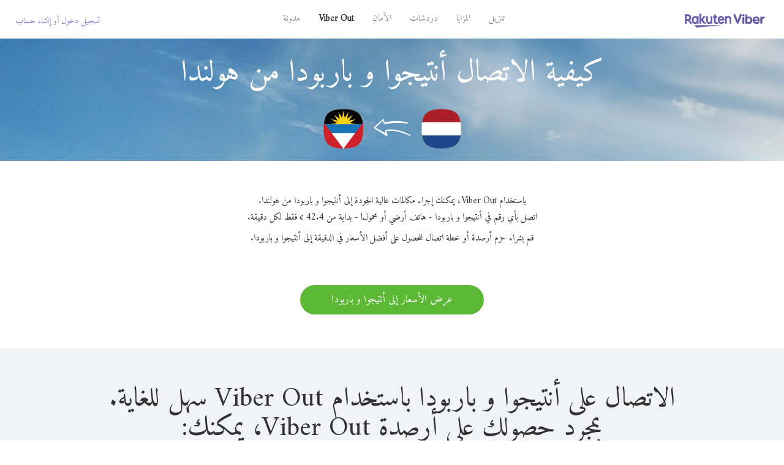

--- FILE ---
content_type: text/html; charset=UTF-8
request_url: https://account.viber.com/ar/how-to-call-antigua-and-barbuda?from=netherlands
body_size: 2477
content:
<!DOCTYPE html>
<html lang="ar" dir="rtl">
    <head>
        <title>كيف يمكنك الاتصال على أنتيجوا و باربودا من هولندا | Viber Out</title>
        <meta name="keywords" content="تطبيق الاتصال، أسعار منخفضة، مكالمات رخيصة، اتصالات حول العالم، اتصالات دولية" />
        <meta name="description" content="تعلم كيفية الاتصال على أنتيجوا و باربودا من هولندا باستخدام تطبيق فايبر. اتصل بالأصدقاء والعائلة على أي خط أرضي أو هاتف محمول باستخدام فايبر، اشترك اليوم في Viber.com" />
        <meta http-equiv="Content-Type" content="text/html; charset=UTF-8" />
        <meta name="viewport" content="width=device-width, initial-scale=1, minimum-scale=1, maximum-scale=1, user-scalable=no" />
        <meta name="format-detection" content="telephone=no" />
        <meta name="msapplication-tap-highlight" content="no" />
        <link rel="icon" type="image/x-icon" href="/favicon.ico">
        <link rel="apple-touch-icon" href="/img/apple-touch-icon/touch-icon-iphone.png" />
        <link rel="apple-touch-icon" sizes="72x72" href="/img/apple-touch-icon/touch-icon-ipad.png" />
        <link rel="apple-touch-icon" sizes="114x114" href="/img/apple-touch-icon/touch-icon-iphone-retina.png" />
        <link rel="apple-touch-icon" sizes="144x144" href="/img/apple-touch-icon/touch-icon-ipad-retina.png" />
            <meta property="og:title" content="كيف يمكنك الاتصال على أنتيجوا و باربودا من هولندا | Viber Out" />
    <meta property="og:description" content="تعلم كيفية الاتصال على أنتيجوا و باربودا من هولندا باستخدام تطبيق فايبر. اتصل بالأصدقاء والعائلة على أي خط أرضي أو هاتف محمول باستخدام فايبر، اشترك اليوم في Viber.com" />
    <meta property="og:url" content="https://account.viber.com/how-to-call-antigua-and-barbuda?from=netherlands" />
    <meta property="og:image" content="https://account.viber.com/img/splash.jpg" />

    <link rel="alternate" href="https://account.viber.com/how-to-call-antigua-and-barbuda?from=netherlands" hreflang="x-default" />
<link rel="alternate" href="https://account.viber.com/ar/how-to-call-antigua-and-barbuda?from=netherlands" hreflang="ar" />
<link rel="alternate" href="https://account.viber.com/en/how-to-call-antigua-and-barbuda?from=netherlands" hreflang="en" />
<link rel="alternate" href="https://account.viber.com/ja/how-to-call-antigua-and-barbuda?from=netherlands" hreflang="ja" />
<link rel="alternate" href="https://account.viber.com/es/how-to-call-antigua-and-barbuda?from=netherlands" hreflang="es" />
<link rel="alternate" href="https://account.viber.com/it/how-to-call-antigua-and-barbuda?from=netherlands" hreflang="it" />
<link rel="alternate" href="https://account.viber.com/zh/how-to-call-antigua-and-barbuda?from=netherlands" hreflang="zh" />
<link rel="alternate" href="https://account.viber.com/fr/how-to-call-antigua-and-barbuda?from=netherlands" hreflang="fr" />
<link rel="alternate" href="https://account.viber.com/de/how-to-call-antigua-and-barbuda?from=netherlands" hreflang="de" />
<link rel="alternate" href="https://account.viber.com/hu/how-to-call-antigua-and-barbuda?from=netherlands" hreflang="hu" />
<link rel="alternate" href="https://account.viber.com/pt/how-to-call-antigua-and-barbuda?from=netherlands" hreflang="pt" />
<link rel="alternate" href="https://account.viber.com/ru/how-to-call-antigua-and-barbuda?from=netherlands" hreflang="ru" />
<link rel="alternate" href="https://account.viber.com/be/how-to-call-antigua-and-barbuda?from=netherlands" hreflang="be" />
<link rel="alternate" href="https://account.viber.com/th/how-to-call-antigua-and-barbuda?from=netherlands" hreflang="th" />
<link rel="alternate" href="https://account.viber.com/vi/how-to-call-antigua-and-barbuda?from=netherlands" hreflang="vi" />
<link rel="alternate" href="https://account.viber.com/pl/how-to-call-antigua-and-barbuda?from=netherlands" hreflang="pl" />
<link rel="alternate" href="https://account.viber.com/ro/how-to-call-antigua-and-barbuda?from=netherlands" hreflang="ro" />
<link rel="alternate" href="https://account.viber.com/uk/how-to-call-antigua-and-barbuda?from=netherlands" hreflang="uk" />
<link rel="alternate" href="https://account.viber.com/cs/how-to-call-antigua-and-barbuda?from=netherlands" hreflang="cs" />
<link rel="alternate" href="https://account.viber.com/el/how-to-call-antigua-and-barbuda?from=netherlands" hreflang="el" />
<link rel="alternate" href="https://account.viber.com/hr/how-to-call-antigua-and-barbuda?from=netherlands" hreflang="hr" />
<link rel="alternate" href="https://account.viber.com/bg/how-to-call-antigua-and-barbuda?from=netherlands" hreflang="bg" />
<link rel="alternate" href="https://account.viber.com/no/how-to-call-antigua-and-barbuda?from=netherlands" hreflang="no" />
<link rel="alternate" href="https://account.viber.com/sv/how-to-call-antigua-and-barbuda?from=netherlands" hreflang="sv" />
<link rel="alternate" href="https://account.viber.com/my/how-to-call-antigua-and-barbuda?from=netherlands" hreflang="my" />
<link rel="alternate" href="https://account.viber.com/id/how-to-call-antigua-and-barbuda?from=netherlands" hreflang="id" />


        <!--[if lte IE 9]>
        <script type="text/javascript">
            window.location.replace('/browser-update/');
        </script>
        <![endif]-->
        <script type="text/javascript">
            if (navigator.userAgent.match('MSIE 10.0;')) {
                window.location.replace('/browser-update/');
            }
        </script>

    
<!-- Google Tag Manager -->
<script>(function(w,d,s,l,i){w[l]=w[l]||[];w[l].push({'gtm.start':
            new Date().getTime(),event:'gtm.js'});var f=d.getElementsByTagName(s)[0],
            j=d.createElement(s),dl=l!='dataLayer'?'&l='+l:'';j.async=true;j.src=
            'https://www.googletagmanager.com/gtm.js?id='+i+dl;f.parentNode.insertBefore(j,f);
    })(window,document,'script','dataLayer','GTM-5HCVGTP');</script>
<!-- End Google Tag Manager -->

    
    <link href="https://fonts.googleapis.com/css?family=Roboto:100,300,400,700&amp;subset=cyrillic,greek,vietnamese" rel="stylesheet">
    </head>
    <body class="">
        <noscript id="noscript">للحصول على تجربة محسّنة على Viber.com، الرجاء تمكين JavaScript.</noscript>

        <div id="page"></div>
        
<script>
    window.SERVER_VARIABLES = {"country_destination":{"code":"AG","prefix":"1","additional_prefixes":[],"vat":0,"excluding_vat":false,"name":"\u0623\u0646\u062a\u064a\u062c\u0648\u0627 \u0648 \u0628\u0627\u0631\u0628\u0648\u062f\u0627"},"country_origin":{"code":"NL","prefix":"31","additional_prefixes":[],"vat":21,"excluding_vat":false,"name":"\u0647\u0648\u0644\u0646\u062f\u0627"},"destination_rate":"42.4 \u00a2","country_page_url":"\/ar\/call-antigua-and-barbuda","env":"prod","languages":[{"code":"ar","name":"\u0627\u0644\u0644\u063a\u0629 \u0627\u0644\u0639\u0631\u0628\u064a\u0629","is_active":true,"is_active_client":true},{"code":"en","name":"English","is_active":true,"is_active_client":true},{"code":"ja","name":"\u65e5\u672c\u8a9e","is_active":true,"is_active_client":true},{"code":"es","name":"Espa\u00f1ol","is_active":true,"is_active_client":true},{"code":"it","name":"Italiano","is_active":true,"is_active_client":true},{"code":"zh","name":"\u7b80\u4f53\u4e2d\u6587","is_active":true,"is_active_client":true},{"code":"fr","name":"Fran\u00e7ais","is_active":true,"is_active_client":true},{"code":"de","name":"Deutsch","is_active":true,"is_active_client":true},{"code":"hu","name":"Magyar","is_active":true,"is_active_client":true},{"code":"pt","name":"Portugu\u00eas","is_active":true,"is_active_client":true},{"code":"ru","name":"\u0420\u0443\u0441\u0441\u043a\u0438\u0439","is_active":true,"is_active_client":true},{"code":"be","name":"\u0411\u0435\u043b\u0430\u0440\u0443\u0441\u043a\u0430\u044f","is_active":true,"is_active_client":true},{"code":"th","name":"\u0e20\u0e32\u0e29\u0e32\u0e44\u0e17\u0e22","is_active":true,"is_active_client":true},{"code":"vi","name":"Ti\u1ebfng Vi\u1ec7t","is_active":true,"is_active_client":true},{"code":"pl","name":"Polski","is_active":true,"is_active_client":true},{"code":"ro","name":"Rom\u00e2n\u0103","is_active":true,"is_active_client":true},{"code":"uk","name":"\u0423\u043a\u0440\u0430\u0457\u043d\u0441\u044c\u043a\u0430","is_active":true,"is_active_client":true},{"code":"cs","name":"\u010ce\u0161tina","is_active":true,"is_active_client":true},{"code":"el","name":"\u0395\u03bb\u03bb\u03b7\u03bd\u03b9\u03ba\u03ac","is_active":true,"is_active_client":true},{"code":"hr","name":"Hrvatski","is_active":true,"is_active_client":true},{"code":"bg","name":"\u0411\u044a\u043b\u0433\u0430\u0440\u0441\u043a\u0438","is_active":true,"is_active_client":true},{"code":"no","name":"Norsk","is_active":true,"is_active_client":true},{"code":"sv","name":"Svenska","is_active":true,"is_active_client":true},{"code":"my","name":"\u1019\u103c\u1014\u103a\u1019\u102c","is_active":true,"is_active_client":true},{"code":"id","name":"Bahasa Indonesia","is_active":true,"is_active_client":true}],"language":"ar","isClientLanguage":false,"isAuthenticated":false};
</script>

        
                    <link href="/dist/styles.495fce11622b6f2f03e6.css" media="screen" rel="stylesheet" type="text/css" />
        
            <script src="/dist/how-to-call.bundle.64825068fc4310f48587.js"></script>
    </body>
</html>


--- FILE ---
content_type: application/javascript
request_url: https://account.viber.com/dist/2584.bundle.fa163cf7d043cf85a9b4.js
body_size: 20175
content:
"use strict";(self.webpackChunk=self.webpackChunk||[]).push([[2584],{52584:function(e,t,o){o.r(t),t.default={0:"يناير",1:"فبراير",2:"مارس",3:"أبريل",4:"مايو",5:"يونيو",6:"يوليو",7:"أغسطس",8:"سبتمبر",9:"أكتوبر",10:"نوفمبر",11:"ديسمبر","Export to Excel":"تصدير إلى Excel","Your Balance":"رصيدك","Learn more about Viber Out":"تعلم المزيد حول Viber Out","Name(person)":"الاسم","Please enter correct Email":"الرجاء إدخال بريد إلكتروني صحيح",Unknown:"غير معروف","Old Password:":"كلمة المرور القديمة:","New Password:":"كلمة المرور الجديدة:","Retype New Password:":"أعد كتابة كلمة المرور الجديدة:",To:"إلى","Total Amount":"إجمالي المبلغ",Date:"التاريخ","Order #":"رقم الطلب",Amount:"المبلغ","No payment method":"لا توجد طريقة دفع","The password you entered is incorrect. Please try again.":"كلمة المرور التي أدخلتها غير صحيحة. الرجاء تكرار المحاولة.","Password must contain 6 to 20 characters.":"يجب أن تحتوي كلمة المرور على 6 إلى 20 حروف.","Passwords can only contain Letters, Digits and special characters.":"يمكن أن تحتوي كلمات المرور فقط على الحروف والأرقام والأحرف الخاصة.","Passwords don't match.":"كلمات المرور غير متطابقة.","Create Account":"إنشاء حساب","Get Viber":"الحصول على فايبر",Done:"تم","The code you inserted is expired / wrong, try again":"انتهت صلاحية الرمز الذي أدخلته/خطأ، أعد المحاولة","Sorry, Viber Out isn't available in your country.":"نأسف، Viber Out غير متاح في دولتك.","Please enter a valid email.":"الرجاء إدخال بريد إلكتروني صالح.",Continue:"استمرار","Processing Payment":"معالجة المدفوعات","Viber Logo":"شعار فايبر","Viber Out":"Viber Out",Support:"دعم","Terms & Policies":"الشروط والسياسات","Please wait...":"رجاء الانتظار...","Forgot Password":"نسيت كلمة المرور",Login:"تسجيل دخول","Too many wrong attempts.":"الكثير من المحاولات الخاطئة.","Get New Password":"احصل على كلمة مرور جديدة","Password must contain 6 to 20 characters":"يجب أن تشتمل كلمة المرور على 6 إلى 20 حرفاً","Number should contain at least 6 characters":"يتعين أن يشتمل الرقم على 6 حروف على الأقل",Logout:"تسجيل الخروج",or:"أو",Rates:"الأسعار","Our rates are low whether you're calling mobile or landline phones.":"أسعارنا منخفضة سواء كنت {0}تتصل بالهواتف المحمولة أو {0} الأرضية.","Top destinations":"أفضل الوجهات","No results for:":"لا توجد نتائج لـ:","Country or phone number":"الدولة أو رقم الهاتف","Recheck your number or search by country.":"إعادة التحقق من رقمك أو البحث حسب الدولة.","/min":"/دقيقة","Rates at your location":"الأسعار في موقعك","Enter country":"أدخل الدولة","* All prices are excluding the country TAX":"* جميع الأسعار باستثناء ضريبة الدولة","* All prices are including the country VAT":"* جميع الأسعار تشمل ضريبة القيمة المضافة للدولة ({0}٪)","With Viber Out you can":"مع Viber Out، يمكنك الاتصال بالهواتف الأرضية والهواتف المحمولة في جميع أنحاء العالم بأسعار منخفضة","Invalid number. Please recheck your number or search again by country.":"رقم غير صالح. الرجاء إعادة التحقق من رقمك أو البحث مرة أخرى حسب الدولة.","Your phone number or password was incorrect. Please try again.":"رقم هاتفك أو كلمة المرور الخاصة بك غير صحيحة. الرجاء تكرار المحاولة.","Do not have Viber?":"لا يتوفر لديك فايبر؟ ","Download now":"تنزيل الآن","Invalid captcha response":"استجابة حروف تحقق غير صالحة","* Rates are displayed in":"* يتم عرض الأسعار في {0}","Please enter a valid password.":"الرجاء إدخال كلمة المرور الصحيحة.","Something went wrong, please enter your phone number again.":"حدث خطأ ما، الرجاء إدخال رقم هاتفك مرة أخرى.","Get Started (title)":"بدء التشغيل","Proceed to checkout (button)":"المتابعة للتدقيق","Have you heard about Viber Out?":"هل سمعنت عن Viber Out؟","Check out our new low cost rates for landlines and mobile phones":"راجع أسعار التكاليف المنخفضة الجديدة التي لدينا للهواتف الأرضية والمحمول","Viber Out lets you make low cost phone calls to mobile and landlines, even if they're not on Viber!":"يتيح لك Viber Out إجراء مكالمات هاتفية منخفضة التكلفة بالنسبة للمحمول والأرضي، حتى إذا لم يكونوا على فايبر!","Try now":"جرب الآن","Per minute":"لكل دقيقة",Yes:"نعم",No:"لا","What is Viber Out?":"ما هو Viber Out؟","Viber Out rates":"أسعار Viber Out","More rates":"إسعار إضافية","Buy Credit":"شراء رصيد",From:"من","View all":"عرض الكل","Buy Viber Credit":"شراء رصيد فايبر","Show more":"أظهر المزيد","An error occurred while processing your payment, therefore your payment failed.":"حدث خطأ أثناء معالجة دفعتك، لذا فشلت دفعتك.","Why did an error occur?":"لماذا حدث الخطأ؟","The information that you entered is incorrect. Make sure you have the correct information and try again.":"المعلومات التي أدخلتها غير صحيحة.{0} تأكد من توفر المعلومات الصحيحة وتكرار المحاولة.","You don’t have enough funds available on your card.":"لا يتوفر لديك أموال كافية على بطاقتك.","Visit our support site for more options.":"تفضل بزيارة {0} للمزيد من الخيارات.","support site":"دعم الموقع","Try again":"حاول مرة أخرى",Buy:"شراء",support:"الدعم","In-app purchase is not available":"شراء التطبيقات غير متوفر","To purchase Viber credit":"لشراء رصيد فايبر، ",Call:"مكالمة",min:"دقيقة","Server error":"خطأ الملقم","The server was unable to complete your request. Please try again later.":"تعذر على الملقم إكمال طلبك. الرجاء تكرار المحاولة لاحقًا.","We didn’t create this page yet :-)":"لم نقم بإنشاء هذه الصفحة بعد :-)",home:"الرئيسية","Until we do, feel free to visit our <home> or <support> pages":"حتى نقوم بذلك، تفضل بزيارة {0} أو {1} صفحات","Learn more":"تعرف على المزيد","Something went wrong":"حدث شيء ما خطأ","Please try again later or contact our <support>":"الرجاء تكرار المحاولة لاحقًا أو اتصل بنا على {0}","More Countries":"المزيد من الدول","No calls":"لا توجد مكالمات","No Credit":"بلا ائتمان","Rate (min)":"السعر (دقيقة)","Duration (min)":"المدة (دقيقة)","The history is not available at the moment. Please try again later.":"السجل غير متوفر في الوقت الحالي. الرجاء تكرار المحاولة لاحقاً.",Item:"الصنف","No payments":"لا يوجد مدفوعات",ID:"المعرف","Payment Method":"طريقة الدفع","More Rates":"أسعار إضافية","Checkout with":"المراجعة مع:","click here":"انقر هنا","Pay with mobile":"الدفع عبر الهاتف النقال","Try Viber Out (button)":"جرب Viber Out","Please try again later or contact our <support link>":"الرجاء تكرار المحاولة لاحقًا أو اتصل بنا على <a{0}>الدعم</a>","You just tried to call using Viber Out.":"لقد حاولت فقط الاتصال باستخدام Viber Out.","Viber Out helps you save money on calls to mobile and landline numbers that are not on Viber.":"Viber Out يساعدك في توفير المال على المكالمات إلى الهواتف المحمولة والأرضية غير الموجودة على فايبر.","Call <country> now for as low as with Viber Out credit.":"اتصل على {0} الآن بتكلفة منخفضة {1} من خلال رصيد Viber Out.","You don't have any active plans at the moment. You can still call using Viber Out credit.":"ليس لديك أي خطط نشطة في الوقت الحالي. لا يزال بإمكانك الاتصال باستخدام رصيد Viber Out.","Call <destination>":"مكالمة {0}",FREE:"مجاني",Name:"الاسم",Price:"السعر","Expires on (date)":"تنتهي صلاحيته في","Available Destinations":"الوجهات المتوفرة","More Destinations":"المزيد من الوجهات","<number_of_days> day(s)":"{0} يوم (أيام)","You Saved":"لقد حفظت","By using this calling plan":"باستخدام خطة الاتصال هذه",Calls:"مكالمات",Payments:"المدفوعات","Your Order":"طلبك","MM/YY(placeholder)":"ش ش/س س","Card number":"رقم البطاقة","Security code":"كود السرية",Email:"البريد الإلكتروني",Address:"العنوان",City:"المدينة","Zip code":"الرمز البريدي",Country:"الدولة","Full name":"الاسم بالكامل","Email address":"عنوان البريد الإلكتروني","Enter address":"أدخل العنوان","Enter city":"أدخل المدينة","Enter zip code":"أدخل الرمز البريدي","Choose country":"اختيار دولة","Name is too long":"الاسم طويل للغاية","Invalid card number":"رقم البطاقة غير صالح","Invalid CVC":"CVC غير صالح","Invalid expiration date":"تاريخ انتهاء الصلاحية غير صالح","Get <minutes> min for <cost>":"احصل على {0} دقيقة مقابل {1}","Save <money_saving>":"حفظ {0}","More Plans":"المزيد من الخطط","Buy now":"شراء الآن",Minutes:"دقائق","Valid for 1 year":"صالح لمدة 1 سنة","Your Active Calling Plans":"خطط الاتصال النشطة الخاصة بك","<min_left> min left":"{0} دقيقة متبقية",Status:"الحالة","<plan_min> min total":"{0} إجمالي الدقائق","Enter your coupon code to redeem it":"أدخل رمز الكوبون الخاص بك الخاص بك لاسترداده","Your coupon code":"رمز الكوبون الخاص بك","Scan QR":"مسح QR","Invalid Coupon Code":"رقم الكوبون غير صالح","<credit amount> Credit":"{0} رصيد","<plan amount> Credit":"{0} الخطة","Subject to Terms of use":'تخضع لـ <a href="{0}" dir="rtl"> شروط الاستخدام </a>',"Coupon redeem error message":"نأسف. لم نتمكن من إضافة هذا الكوبون إلى حسابك. لقد انتهت صلاحيتها أو تم استبدالها.",OK:"موافق","Coupon Unavailable page title":"نحن سعداء لأنك مهتم بهذا العرض الرائع!","Coupon Unavailable page description":"لاسترداد قيمة الكوبون، ستحتاج إلى فتح الرابط من جهاز محمول يشغّل أحدث إصدار من فايبر.","Coupon Unavailable mobile page title":"أنت على بُعد خطوة واحدة من استرداد كوبون Viber Out الخاص بك","Coupon Unavailable mobile page description":"لاسترداد قيمة الكوبون، تأكد من تشغيل أحدث إصدار من فايبر. استبدل الرمز من خلال الضغط على الزر أدناه أو أدخل الرمز يدوياً من خلال شاشة Viber Out.","Have Viber? Scan coupon":"لديك فايبر؟ مسح الكوبون.","Get Viber Now(link)":"الحصول على فايبر الآن","Get Coupon(button)":"الحصول على الكوبون","Get Viber(button)":"الحصول على فايبر","Coupon code: (code)":"رمز الكوبون: {0}","Redeem failed(title)":"فشل الاسترداد","Redeem failed(text)":'لم نتمكن من فتح الكوبون على تطبيق فايبر الخاص بك. يرجى مسح الرمز باستخدام ماسح الضوئي QR لفايبر (الموجود في شاشة "المزيد").',"Call Anyone You Want":"اتصل بأي شخص تريده","Get Your Coupon (button)":"الحصول على الكوبون الخاص بك","Reach anyone in the world with Viber Out":"يمكنك الوصول إلى أي شخص في العالم باستخدام Viber Out","Now you can also use Viber to call people on their mobile and landline phones.":"يمكنك الآن أيضًا استخدام فايبر للاتصال بالأشخاص على هواتفهم المحمولة والأرضية.","Coupon added! (label)":"الكوبون المضاف!","Valid for":"صالح لمدة","Secure Payment by <company>":"دفع آمن بواسطة","Remove(link)":"إزالة","Enter Card Details":"أدخل تفاصيل البطاقة","American Express (card name)":"أميريكان إكسبريس","3 digits on the back of your credit card":"3 أرقام على ظهر بطاقة الائتمان الخاصة بك","4 digits on the front of your credit card":"4 أرقام على واجهة بطاقة الائتمان الخاصة بك","Enter the ZIP/Postal code for your credit card's billing address":"أدخل ZIP/الرمز البريدي لعنوان إرسال فواتير بطاقتك الائتمانية","Your Card Details":"تفاصيل البطاقة الخاصة بك","Enter Your Details":"إدخال التفاصيل الخاصة بك","Name on card":"الاسم الموجود على البطاقة","Payment Failed (short title)":"فشل الدفع","We're sorry, your payment has been declined. Please contact your bank or use another card.":"نأسف، تم رفض الدفع الخاص بك. الرجاء الاتصال بمصرفك أو استخدام بطاقة أخرى.","Something went wrong during the payment process. Please try again or choose another payment option.":"حدث شيء ما خطأ أثناء عملية الدفع. الرجاء تكرار المحاولة أو اختيار طريقة دفع أخرى.","Expiry date":"تاريخ انتهاء الصلاحية",Blog:"مدونة","What country do you want to call?":"ما هي الدولة التي تريد الاتصال بها؟","With Viber Out you can reach anyone, even if they don't have Viber.":"مع Viber Out، يمكنك الوصول إلى أي شخص، حتى لو لم يكن لديهم فايبر.","How does it work?":"كيف يعمل؟","Download and open Viber":"تنزيل وفتح فايبر","Buy credit or a calling plan":"شراء رصيد أو خطة اتصال","Buy pay-as-you go credit or save money with a calling plan to your favorite destination":"يمكنك شراء رصيد الدفع الفوري أو ادخار المال من خلال خطة الاتصال إلى وجهتك المفضلة","Start calling":"بدء الاتصال","Dial any number or just choose the Viber Out option on your friend's info screen":"اتصل بأي رقم أو فقط اختر خيار Viber Out على شاشة معلومات صديقك","Do not have Viber yet?":"لا يتوفر لديك فايبر؟","Why should I use Viber Out?":"لماذا يجب عليَّ استخدام Viber Out؟","Why use description":"يجب ألا تفوت فرصة التحدث إلى أصدقائك أو عائلتك أو زملائك أو أي شخص آخر بسبب ارتفاع التكلفة المبالغ فيها!","Viber is connected to your phone book. Reach your contacts instantly!":"فايبر متصل بسجل هاتفك. قم بالوصول إلى جهات الاتصال الخاصة بك على الفور!","High quality sounds ensures that your calls are crystal clear!":"أصوات ذات جودة عالية تضمن أن تكون مكالماتك واضحة تمامًا!","Save money with our low rates and call literally anywhere":"وفّر المال مع أسعارنا المنخفضة واتصل بأي مكان فعلياً","Watch Video (button)":"مشاهدة الفيديو","Unlimited (calling plan)":"غير محدود","Get Unlimited min for <price>":"احصل على دقائق غير محدودة مقابل {0}","from <rate>":"من {0}","for free":"بالمجان","No commitment, No connection fee":"بلا التزام، بلا رسوم اتصال","Pre-paid packages to get you started":"حزم مدفوعة مسبقاً للبدء","Buy Viber Out credit to call any number in the world even if they don't have Viber":"قم بشراء رصيد Viber Out للاتصال بأي رقم في العالم حتى لو لم يكن لديه فايبر","Buy Now (button)":"شراء الآن","Never run out of credit":"رصيد لا ينفذ أبداً","Would you like to automatically add <money amount> to your account when your balance drops below <money amount>?":"هل ترغب في إضافة {0} تلقائيًا إلى حسابك عندما ينخفض ‎​​رصيدك إلى ما دون {1}؟","No thanks (button)":"لا شكراً","Please don't show me this again":"الرجاء عدم إظهار هذا لي مرة أخرى","Rates for calling <destination>":"أسعار الاتصال {0}","More Rates (link)":"أسعار إضافية","Less Rates (link)":"أسعار أقل","Free (product)":"مجاني","Call any destination(title)":"الاتصال بأي وجهة","Browse low rates to literally every destination on the planet!":"تصفح معدلات منخفضة حرفياً إلى كل وجهة على هذا الكوكب!","30-day plan (title)":"خطة الـ 30 يوماً","<minutes amount> min":"{0} دقيقة","View destinations (link)":"عرض الوجهات","One-time payment":"دفع لمرة واحدة","Use within <cycle> days":"استخدمها خلال {0} أيام","Call mobile and landline":"اتصل بالهاتف المحمول والهاتف الأرضي","Call mobile":"الاتصال بالمحمول","Call landline":"اتصل بالهاتف الأرضي","Monthly subscription renewal":"تجديد الاشتراك الشهري","Cancel anytime!":"إلغاء في أي وقت!","Monthly Subscription plan (title)":"خطة الاشتراك الشهرية","What is a 30-day calling plan (description)":"تتيح لك خطة الـ 30 يوماً للاتصال إجراء مكالمات دولية إلى الوجهة التي تختارها لمدة 30 يوماً بأسعار فايبر المنخفضة.","Ideal for:":"نموذجي لـ:","Available destinations (title)":"الوجهات المتوفرة","Credit plan (title)":"خطة الرصيد","Call anywhere (title)":"اتصل من أي مكان","Get <amount> Extra (short title)":"احصل على {0} إضافي","View rates":"عرض الأسعار","Pay as you go":"ادفع من أي مكان","Low international calling rates":"أسعار المكالمات الدولية منخفضة","What is credit plan?":"ما هي خطة الرصيد؟","What is credit plan? (description)":"تتم إضافة رصيد Viber Out إلى رصيدك عند شراء أي مبلغ. باستخدام رصيدك، يمكنك إجراء مكالمات إلى أي رقم في العالم بأسعار فايبر المنخفضة.","How do credits work?":"كيف تعمل الأرصدة؟","How do credits work? (description)":"بمجرد حصولك على رصيد Viber Out، يمكنك استخدامه للاتصال بأي وجهة حتى تنفد. إذا كنت تريد إجراء المزيد من المكالمات، فما عليك سوى إضافة المزيد من الأرصدة!","Credit plan ideal for (description)":"عندما تحتاج إلى إجراء مكالمات دولية متكررة، تابع خطة الرصيد. لا توجد التزامات - ما عليك سوى زيادة رصيدك إذا كنت بحاجة إلى مزيد من وقت الاتصال. يتم تضمين جميع الوجهات في هذه الخطة!","What is the monthly subscription plan?":"ما هي خطة الاشتراك الشهري؟","Monthly plan (description)":"تمنحك خطة الاشتراك الشهري المرونة اللازمة لإجراء مكالمات دولية إلى هواتف أرضية ومحمولة وذلك بأسعار منخفضة لمدة شهر واحد، دون الحاجة إلى تجديد خطتك في أي وقت. ومن خلال خطة الاشتراك الشهرية، يمكنك توفير أسعار المكالمات التي تجريها بالفعل.","Can I cancel my subscription?":"هل يمكنني إلغاء اشتراكي؟","Yes, you can cancel your subscription at any time.":"نعم، يمكنك إلغاء اشتراكك في أي وقت.","Ideal for monthly (description)":"إذا أجريت أو احتجت إلى إجراء مكالمات متكررة إلى وجهة محددة بشكل منتظم، فهذه هي الخطة المناسبة لك. يمكنك الاختيار من بين خطة غير محدودة أو مجموعة من دقائق مع تحقيق عمليات توفير كبيرة على أسعار منخفضة بالفعل من فايبر.","Worth ~<max_min> min to call <country_name> landline":'يتكلف <strong dir="rtl"> ~ {0} دقيقة </strong> للاتصال بـ {1} خط أرضي',"Worth ~<max_min> min to call <country_name> mobile":'يتكلف <strong dir="rtl"> ~ {0} دقيقة </strong> للاتصال بـ {1} هاتف محمول',"Save <money_saving>%":"حفظ {0}٪","Choose your favorite calling option":"اختر خيار الاتصال المفضل لديك","Expires on:":"تنتهي صلاحيته في:","MY ACCOUNT (title)":"حسابي","ACCOUNT (section)":"الحساب","ACTIVITY (section)":"النشاط","SETTINGS (section)":"إعدادات","Overview (section)":"نظرة عامة","Calling plans (section)":"خطط الاتصال","Credit (section)":"رصيد","Personal info (section)":"معلومات شخصية","Password & security (section)":"كلمة المرور والسرية","Payment settings (section)":"إعدادات الدفع","My calling options (title)":"خيارات الاتصال الخاصة بي","You have frozen credit!":"لقد جمدت الرصيد!","Un-freeze (link)":"إلغاء تجميد","<num_active_plans> plans":"{0} خطط","<plans_number> plans":"{0} خطة|{0} خطةً|{0} خطتان|{0} خطتين|{0} خطط|{0} خططاً","View plans (link)":"عرض الخطط","Buy Plan (button)":"شراء خطة","Monthly subscription":"اشتراك شهري","No plans":"بلا خطط","Recent calls":"المكالمات الأخيرة","More destinations":"المزيد من الوجهات","Renews date: <renew_date>":"تاريخ التجديد: {0}","Cancel plan (button)":"إلغاء الخطة","Reactivate plan (button)":"إعادة تنشيط الخطة","This plan was canceled":"تم إلغاء هذه الخطة","No monthly plans (title)":"وفّر المال على المكالمات التي تجريها بالفعل من خلال خطة الاشتراك الشهري.","My credit":"الرصيد الخاص بي","My frozen credit (title)":"رصيدي المجمد","You have frozen credit.":"لقد جمدت الائتمان.","Pre-paid packages (title)":"الحزم المدفوعة مسبقاً","Prepaid packs title":"اشتر رصيد Viber Out واتصل بأي رقم في العالم باسعار فايبر المنخفضة.","Payment history":"تاريخ الدفع","Calls history":"سجل المكالمات","Personal info":"معلومات شخصية","Old password":"كلمة المرور القديمة","New password":"كلمة المرور الجديدة","Retype new password":"أعد كتابة كلمة المرور الجديدة","Save (button)":"حفظ","Profile picture":"صورة الملف الشخصي","Phone number":"رقم الهاتف","Renew automatically when balance falls below <amount>":"التجديد تلقائياً عندما يقل الرصيد عن {0}","All calls history":"سجل المكالمات بالكامل","Confirm your purchase":"تأكيد الشراء الخاص بك","<cost> Viber Credit":"{0} رصيد فايبر","<plan_display_name> - Monthly subscription plan":"{0} - خطm الاشتراك الشهرية","Amount: <price>":"المبلغ: {0}","Continue with <cc_name>":"استمرار مع {0}","Change credit card (link)":"تغيير بطاقة الائتمان","Cancel (button)":"إلغاء","Select another method":"حدد طريقة أخرى","Welcome back (title)":"مرحباً بعودتك","The free trial is only available once.":"يتوفر الإصدار التجريبي المجاني مرة واحدة فقط.","The good news is that you can still get your order at an amazing price!":"الخبر السار هو أنه لا يزال بإمكانك الحصول على طلبك بسعر مذهل!","Thank you for your purchase!":"شكراً لك على الشراء!",'"<plan_display_name>" subscription plan was added successfully to your account':'تمت إضافة خطة الاشتراك "{0}" بنجاح إلى حسابك',"Check my balance (button)":"تحقق من رصيدي","Download Viber now to get started":"قم بتنزيل فايبر الآن للبدء","Payment failed!":"فشل الدفع!","Payment failed! (title)":'لم يتم شحن بطاقة ائتمانك لهذه المعاملة. للمتابعة مع دفعتك، الرجاء النقر فوق "تكرار المحاولة" وإدخال معلوماتك، أو حدد طريقة بديلة للدفع.',"Already have a Viber Out account? Log in":'هل لديك حساب Viber Out؟‎ ‎<a href="{0}" dir="rtl">سجل الدخول</a>',"Enter your phone number to get started":"أدخل رقم هاتفك للبدء","Enter your Viber phone number":"أدخل رقم هاتف فايبر الخاص بك","A code was sent to your phone via Viber message. Please open your Viber and enter the code below:":'تم إرسال رمز إلى هاتفك عن طريق رسالة فايبر.<br><span dir="rtl">الرجاء فتح تطبيق فايبر الخاصة بك وأدخل الرمز أدناه:</span>',"A code was sent to your phone via SMS. Please enter it below:":'تم إرسال رمز إلى هاتفك عن طريق رسالة نصية قصيرة.<br><span dir="rtl">الرجاء إدخاله أدناه:</span>',"Resend code (link)":"إعادة إرسال الرمز","You have exceeded the maximum amount of code entry attempts. Please contact support":'لقد تجاوزت الحد الأقصى لمقدار محاولات إدخال الرمز. الرجاء الاتصال على <a href="{0}" dir="rtl">الدعم</a>',"Activate via Voice Call (link)":"التنشيط عبر مكالمة صوتية","Back (button)":"الرجوع","Enter email (label)":"أدخل البريد الإلكتروني","Enter password (label)":"أدخل كلمة المرور","Retype password (label)":"أعد كتابة كلمة المرور","Remember me (label)":"تذكرني","Send me updates about new features, products and offers from Viber, its affiliates and third party partners.":"أرسل لي تحديثات حول الميزات والمنتجات والعروض الجديدة من فايبر والشركات التابعة لها وشركاء الطرف الثالث.","Select this option to receive unique offers just for you!":"حدد هذا الخيار لاستقبال عروض حصرية لك وحدك!","Log In (title)":"تسجيل الدخول","New to Viber Out? Create Account":'جديد على Viber Out؟‎ ‎<a href="{0}" dir="rtl">إنشاء حساب</a>',"Forgot password? (link)":"نسيت كلمة المرور؟","Log in (button)":"تسجيل الدخول","Reset your password (title)":"إعادة تعيين كلمة مرورك","Total: <cost>":"الإجمالي:","Weak (pass)":"ضعيف","Medium (pass)":"متوسط","Strong (pass)":"قوي","Login invalid phone error":"الرقم الذي أدخلته لا يظهر صالحاً. برجاء مراجعة الرقم وتكرار المحاولة.","First <trial cycle>":"أول {0}","30-day plans (title)":"خطط الـ 30 يوماً","Monthly subscription plans (title)":"خطط الاشتراك الشهرية","Search for Rates (short button title)":"بحث عن الأسعار","How to call <destination_name>":"كيفية الاتصال على {0}","No matter where you are, with Viber Out you can make quality calls to <destination_name>.":"مهما كان موقعك، باستخدام Viber Out، يمكنك إجراء مكالمات عالية الجودة إلى {0}.","Call any number in <destination_name> - landline or mobile! - starting from only <lowest_rate> per minute.":"اتصل بأي رقم في {0} - هاتف أرضي أو محمول! - بداية من {1} فقط لكل دقيقة.","Buy credit packages or a calling plan to get the best rates per minute to <destination_name>.":"قم بشراء حزم أرصدة أو خطة اتصال للحصول على أفضل الأسعار في الدقيقة إلى {0}.","View Rates to <destination_name> (button)":"عرض الأسعار إلى {0}","View Rates (button)":"عرض الأسعار","Calling <destination_name> with Viber Out is easy.":"الاتصال على {0} باستخدام Viber Out سهل للغاية.","Once you have Viber Out credits, you can:":"بمجرد حصولك على أرصدة Viber Out، يمكنك:","Dial the number from the Viber dial pad.":"اتصل بالرقم من لوحة اتصال فايبر.","To call <destination_name> from abroad, dial as follows:":"للاتصال على {0} من الخارج، اتصل كما هو موضح أدناه:","Select the contact in Viber and call from their info screen":"حدد جهة الاتصال في فايبر واتصل من شاشة المعلومات الخاصة بها",'Select "Viber Out Call" from the conversation header':"حدد “اتصال Viber Out” من عنوان المحادثة","Local Number":"الرقم المحلي","Tips for calling <destination_name> from abroad":"نصائح للاتصال بـ {0} من الخارج","Viber Out gives you more call time for less money. Choose from one of our flexible, low-rate calling options:":"يمنحك Viber Out المزيد من وقت المكالمة مقابل تكلفة أقل من المال. اختر من أحد خيارات الاتصال المرنة ذات السعر المنخفض:","Credit packages":"حزم الأرصدة","Credit package (description)":"تتم إضافة رصيد Viber Out إلى رصيدك عند شراء أي مبلغ. باستخدام رصيدك، يمكنك إجراء مكالمات إلى أي رقم في العالم بأسعار فايبر المنخفضة.","30-day calling plans (title)":"خطط اتصال لمدة 30 يومًا","Monthly subscription plans (description)":"تمنحك خطة الاشتراك الشهري المرونة اللازمة لإجراء مكالمات دولية إلى هواتف أرضية ومحمولة وذلك بأسعار منخفضة، دون الحاجة إلى تجديد خطتك في أي وقت. ومن خلال خطة الاشتراك الشهرية، يمكنك توفير أسعار المكالمات التي تجريها بالفعل","Search for More Destinations (button)":"بحث عن المزيد من الوجهات","How to call <country_origin> from <destination_name>":"كيفية الاتصال {0} من {1}","With Viber Out you can make quality calls to <destination_name> from <country_origin>.":"باستخدام Viber Out، يمكنك إجراء مكالمات عالية الجودة إلى {0} من {1}.","To call <destination_name> from <country_origin>, dial as follows:":"للاتصال بـ {0} من {1}، اتصل كما هو موضح أدناه:","Tips for calling <destination_name> from <country_origin>":"نصائح للاتصال بـ {0} من {1}","Discover our low calling rates for any destination of your choice":"اكتشف أسعار المكالمات المنخفضة لأي وجهة من اختيارك","Rates starting from":"أسعار تبدأ من","Rates from (small title)":"أسعار من","You already own this plan.":"أنت تملك بالفعل هذه الخطة.","Please select another plan or credit.":"الرجاء تحديد خطة أخرى أو رصيد آخر.","View Options (button)":"عرض الخيارات","Suggested plans header description":"اختر خطة لتوفير المزيد من المال عند الاتصال بالوجهة المفضلة لديك.","You can cancel at any time!":"يمكنك الإلغاء في أي وقت!","Save up to <amount> (label)":"وفّر حتى","By using this plan":"باستخدام هذه الخطة","Renews every (label)":"يتم التجديد كل","Renewal date (label)":"تاريخ التجديد","Manage Plan (button)":"إدارة الخطة","Cancel Plan (button)":"إلغاء الخطة","Cancel Plan (title)":"إلغاء الخطة","Calling plan cancel description":"لن يتم تحميلك مصروفات مرة أخرى في تاريخ التجديد التالي. يمكنك الاستمرار في استخدام هذه الخطة حتى ذلك الحين. ستنتهي هذه الخطة في {0}.","Calling plan cancel description 2":"هل أنت متأكد أنك تريد إلغاء هذه الخطة؟","You have cancelled this plan.":"لقد ألغيت هذه الخطة.","This plan will expire on <renew_date>":"سوف تنتهي هذه الخطة في {0}","Reactivate Plan (button)":"إعادة تنشيط الخطة","No Plans description":"لا توجد خطط متوفرة في الوقت الحالي. تحقق من خيارات الاتصال الأخرى.","Subscription plan (title)":"خطة الاشتراك","price per cycle (short)":"{0}/{1}","price per cycle (wide)":"{0} / {1}","Get <price> free":"احصل على {0} مجاناً","Account Apple plan purchase error title":"تم شراء هذه الخطة من خلال حساب أبل الخاص بك. يرجى تسجيل الدخول إلى حساب أبل الخاص بك لإلغائه.","Account Android plan purchase error title":"تم شراء هذه الخطة من خلال حساب جوجل الخاص بك. يرجى تسجيل الدخول إلى حساب جوجل بلاي الخاص بك لإلغائه.","Cancel anytime (title)":"إلغاء في أي وقت","<price per cycle> after":"{0} بعد","Features (menu item)":"المزايا","Security (menu item)":"الأمان","Company (footer column)":"الشركة","Brand Center (footer link)":"مركز العلامات التجارية","Careers (footer link)":"الوظائف","Privacy Policy (footer link)":"سياسة الخصوصية","Download (footer column)":"تنزيل","About Viber (footer link)":"حول فايبر","Choose your country (title)":"اختر دولتك","Phone number (progress bar title)":"رقم الهاتف","Verification (progress bar title)":"التحقق من الصلاحية","Payment (progress bar title)":"دفع","Checkout subscription notice":"لا تقلق، يمكنك إلغاء اشتراكك في أي وقت.","Get <amount> bonus credit for FREE":"احصل على {0} رصيد إضافي مجانًا","<amount> + <free amount> FREE":'{0} <span dir="rtl"> + {1} مجانًا </span>',"Make calls to any number":"إجراء مكالمات إلى أي رقم","Credit <credit>":"الرصيد {0}","Total cost <price>":"التكلفة الإجمالية {0}","Enter your phone number so we can identify your Viber Out account":"أدخل رقم هاتفك حتى نتمكن من تحديد حساب Viber Out الخاص بك","Unlimited minutes (title)":"دقائق غير محدودة","<minutes> minutes":"{0} دقائق","Landlines (plan type)":"خطوط أرضية","Mobiles (plan type)":"هواتف محمول","Landlines, Mobiles (plan types)":"خطوط أرضية، هواتف محمول","No commitment. Cancel anytime.":"بلا التزام. إلغاء في أي وقت.","<money_saving>% savings compared to standard Viber Out rates":'<span dir="rtl">{0}وفّر حتى</span>مقارنةً بأسعار Viber Out القياسية',"Ios subscription paragraph 1":"تمنحك خطة الاتصال هذه مجموعة من الدقائق للاتصال بوجهة معينة. يتم تجديد اشتراكك تلقائيًا ما لم يتم إيقاف التجديد التلقائي قبل 24 ساعة على الأقل من نهاية الفترة الحالية للاشتراك.","Ios subscription paragraph 2":"سيتم تحميل دفعتك على حساب آي تيونز الخاص بك عند تأكيد الشراء. سيتم فرض رسوم على حسابك خلال 24 ساعة قبل نهاية الفترة الحالية.","Ios subscription paragraph 3":"يمكنك إدارة اشتراكك بالانتقال إلى إعدادات حساب معرف أبل الخاص بك واختيار خيار التجديد التلقائي أو إيقاف تشغيله في أي وقت بعد الشراء.","Ios subscription paragraph 4":'*لا تشمل الأرقام الخاصة والمتميزة وغير الجغرافية. يتم تطبيق <a href="{0}" dir="rtl">سياسة الاستخدام العادل</a>.',"Terms and conditions (link)":"الشروط والأحكام","Privacy policy (link)":"Privacy policy","Subscription details (title)":"تفاصيل الاشتراك","What is VO paragraph 1":'Viber Out عبارة عن خدمة نقل الصوت عبر بروتوكول الإنترنت (VoIP) التي تتيح لك <mark dir="rtl">الاتصال بأي رقم هاتف، محلي ودولي، بأقل الأسعار!</mark>',"What is VO paragraph 2":'اتصل بأي <mark dir="rtl">من الخطوط الأرضية وأرقام الهواتف المحمولة </mark>، سواء كانت محلية أو بعيدة، حتى على جهات الاتصال التي لا تستخدم فايبر. ما عليك سوى شراء رصيد عبر الإنترنت بسعر مخفض والتمتع بمكالمات مسبقة الدفع وغير محدودة تقريبًا للتواصل مع أرقام أرضية ومحمول، محلية وخارجية.',"What is VO paragraph 3":'تعد خدمة Viber Out مثالية للمكالمات اليومية فضلاً عن الاتصالات بين الشركات بسعر رخيص كبديل لشركات المحمول المكلفة. يمكنك الاستمتاع <mark dir="rtl"> بأعلى جودة صوت لـ Viber Out‎</mark>‎‎ على جهازك المحمول أو الكمبيوتر الشخصي أو كمبيوتر ماك. استمتع بأفضل خدمة اتصال عبر الإنترنت بأسعار معقولة!',"Calling abroad?":"هل تريد الاتصال بالخارج؟","Unlimited description":'يستثنى من ذلك الأرقام الخاصة والمتميزة وغير الجغرافية. تنطبق <a href="{0}" dir="rtl">سياسة الاستخدام العادل</a> على خطط الدقائق غير المحدودة.',"International calling cards":"بطاقات الاتصال الدولية","Viber Outs prepaid calling cards let you reach anyone, even if they dont have Viber.":"تتيح لك بطاقات الاتصال المدفوعة مسبقاً من Viber Out الوصول إلى أي شخص، حتى لو لم يكن لديه تطبيق فايبر.","Purchase credit with no hidden fees.":"شراء الرصيد مع عدم وجود رسوم خفية.","Choose the best calling plan suited for your needs.":"اختر أفضل خطة اتصال تناسب احتياجاتك.","Make calls to any landline or mobile number in the world!":"إجراء مكالمات إلى أي رقم أرضي أو محمول في العالم!","<country name> Calling Cards":"{0} بطاقات الاتصال","Pre-paid <country name> phone cards to get you started":"بطاقات هاتف مسبقة الدفع {0} لكي تمكن من البدء","Buy a Viber Out international calling card to call any landline or mobile number in the world.":"اشتر بطاقة اتصال دولية من Viber Out للاتصال بأي رقم أرضي أو محمول في العالم.","World Credit(short title)":"الرصيد العالمي","Most popular(short title)":"الأكثر شهرة","<min> mins*":"{0} دقائق*","Unlimited mins*":"دقائق غير محدودة*","Subscription(short title)":"اشتراك","Choose a country (short title)":"اختر دولة","How To Call Abroad - <line break>International Calling":"كيفية الاتصال بالخارج - {0} الاتصال الدولي","How to call widget (title)":"كيفية إجراء مكالمات دولية من دولة إلى أخرى","How to call widget (description)":"ما عليك سوى تحديد الدولة التي تتصل بها. سنزودك برمز المنطقة حتى تتمكن من إكمال مكالمتك على لوحة الاتصال الخاصة بتطبيق فايبر.","How to call widget (tip text)":"اتصل على الرقم المطلوب من لوحة الاتصال الخاصة بتطبيق فايبر. للاتصال على {0}، اتصل على النحو التالي على لوحة الاتصال الخاصة بتطبيق فايبر: ‎{1}‏ ‎ + الرقم المحلي.","Calling to (label)":"الاتصال بـ","How to call widget (bottom title)":"أصبح الاتصال الدولي سهلاً مع خدمة الاتصال منخفضة التكلفة من Viber Out!","How to call widget (bottom description 1)":"مع Viber Out، يمكنك إجراء مكالمات عالية الجودة في أي مكان والاتصال بأي رقم - سواء كان ذلك خط أرضي أو محمول!","How to call widget (bottom description 2)":"شراء حزم الأرصدة أو خطة الاتصال للحصول على أفضل الأسعار في الدقيقة.","How to call tips (title)":"نصائح لإجراء مكالمات دولية رخيصة","Monthly Subscription Plan (title)":"خطة الاشتراك الشهرية","<num of minutes> min*":"{0} دقيقة*","Unlimited min*":"دقائق غير محدودة*","Use within <formatted cycle>":"استخدمها خلال {0}","Redeem coupon by <date>":"كوبون استرداد بحلول {0}","Welcome offer (title)":"مرحباً بالعرض","Get <cycle> for <price> (button)":"احصل على {0} مقابل {1}","Get <cycle> for FREE (button)":"احصل على {0} مجاناً","Countries(short link)":" دول","Available countries / regions(title)":"الدول / المناطق المتاحة","Call mobile in:(sub-title)":"اتصل بالهاتف المحمول في:","Call landline in:(sub-title)":"اتصل بالهاتف الأرضي في:","Call mobile and landline in:(sub-title)":"اتصل بالهاتف المحمول والهاتف الأرضي في:","The credit was added successfully to your account":"تمت إضافة الرصيد بنجاح إلى حسابك","Available on Android, iOS and Desktop":"متوفر على أجهزة أندرويد و iOS و سطح المكتب","Regular price":"سعر عادي","Starting <date>":"بدايةً من {0}","For the first <cycle>":"لأول {0}","Make International Calls to Anyone":"إجراء مكالمات دولية لأي شخص","Why Viber Out?":"لماذا Viber Out؟","High Quality (title)":"جودة عالية","Make crystal clear calls. (subtitle)":"إجراء مكالمات واضحة كريستالية.","Affordable (title)":"بأسعار معقولة","Call literally anywhere at low rates. (subtitle)":"الاتصال حرفياً بأي مكان بأسعار منخفضة.","Simple (title)":"بسيط","Reach people and businesses instantly! (subtitle)":"الوصول إلى الأشخاص والشركات على الفور!","Our new offers (title)":"عروضنا الجديدة","Make <num of minutes> Worldwide Calls (title)":"إجراء {0} مكالمات عالمية","Make Unlimited Worldwide Calls (title)":"إجراء مكالمات عالمية غير محدودة","<num of countries> countries for <price for cycle> (subtitle)":'{0} دول لـ <strong dir="rtl"> {1} </strong>',"Call World (title)":"اتصل بالعالم","<min> mins":"{0} دقائق","Worldwide calls, one amazing price!":"مكالمات عالمية، سعر واحد مذهل!","Unlimited mins":"دقائق غير محدودة","Free <cycle> trial (button)":"نسخة تجريبية {0} مجانية","We are sorry, your plan doesn't support calls to this country.":"نأسف، خطتك لا تدعم المكالمات إلى هذه الدولة.","You are trying to call from a number that's expired.":"أنت تحاول الاتصال من رقم منتهي صلاحيته.","You can always get another number and make calls from there.":"يمكنك دائماً الحصول على رقم آخر وإجراء مكالمات من هناك.","Get a new number (button)":"الحصول على رقم جديد","Get Viber Out (button)":"الحصول على Viber Out","If you want, you can get VO credit.":"إذا كنت تريد، يمكنك الحصول على رصيد VO.","Get a new <country> number":"الحصول على رقم {0} جديد","Only <price>":"فقط {0}",month:"شهر","Payment (title)":"دفع","Confirmation (title)":"التأكيد","Enter your phone number below.":"أدخل رقم هاتفك أدناه.","Make sure this number is correct - it's where we'll add your purchase.":'<strong dir="rtl"> تأكد من صحة هذا الرقم </strong> - إنه المكان الذي سنضيف فيه عملية الشراء.',"Your purchase was successfully added to your number.":"تمت إضافة عملية الشراء الخاصة بك بنجاح إلى رقمك.","Want an even faster checkout next time? Create your account here.":'هل تريد تسجيل خروج أسرع في المرة القادمة؟ <a href="{0}" dir="rtl"> أنشئ حسابك هنا.</a>',"Send me receipts to this email (placeholder)":"أرسل لي إيصالات إلى هذا البريد الإلكتروني","Send (button)":"إرسال","Download Viber and start calling!":"قم بتنزيل فايبر وابدأ الاتصال!","We sent your receipt to your email!":"لقد أرسلنا إيصالك إلى بريدك الإلكتروني!","Thanks! We'll send your receipt to this email.":"شكراً لك! سنرسل إيصالك إلى هذا البريد الإلكتروني.","This subscription is on hold (title)":"هذا الاشتراك معلق","World Calling Cards (title)":"بطاقات الاتصال العالمية","Pre-paid World phone cards to get you started (title)":"بطاقات الهاتف العالمية مسبقة الدفع لتبدأ","One-time special offer (title)":"عرض خاص لمرة واحدة","Free trials are only available once for each customer.":'* التجارب المجانية متوفرة فقط <strong dir="rtl"> مرة واحدة لكل عميل</strong>.',"LIMITED OFFER (label)":"عرض محدود","Then <price per cycle>":"ثم {0}","Visa and MasterCard (card names)":"فيزا و ماستركارد","Purchase history (title)":"سجل المشتريات","Call your friends and family today.":"اتصل بالأصدقاء والعائلة اليوم.","Calling plan (label)":"خطة الاتصال","Your payment will be charged to your iTunes Account at confirmation of purchase. Manage your subscription anytime by going to your Apple ID account settings.":"سيتم تحميل دفعتك على حساب آي تيونز الخاص بك عند تأكيد الشراء. قم بإدارة اشتراكك في أي وقت من خلال الانتقال إلى إعدادات حساب معرف آبل الخاص بك.","This calling plan gives you a bundle of minutes to call specific destinations for <currency><price> every <subscription period>. You can cancel anytime and you won't be charged again in the next billing period. Your subscription will be live until the end of your current payment cycle.":"تمنحك خطة الاتصال هذه مجموعة من الدقائق للاتصال بأماكن محددة مقابل {0} كل {1}. يمكنك الإلغاء في أي وقت ولن يتم تحصيل رسوم منك مرة أخرى في فترة الفوترة التالية. سيكون اشتراكك متاحًا حتى نهاية دورة الدفع الحالية.","This calling plan gives you a bundle of minutes to call specific destinations. After the first <cycle> discount, you'll automatically be charged <currency><price> for a full subscription.":"تمنحك خطة الاتصال هذه مجموعة من الدقائق للاتصال بوجهات معينة. <strong>بعد الخصم الأول {0}، سيتم تحصيل رسوم منك تلقائيًا {1} مقابل الاشتراك الكامل.</strong>","This calling plan gives you a bundle of minutes to call specific destinations. You can cancel any time within the first <trial period>, and you will not be charged! After the free <trial period>, you'll automatically be charged <currency><price> for a full subscription.":"تمنحك خطة الاتصال هذه مجموعة من الدقائق للاتصال بوجهات معينة. <strong>يمكنك الإلغاء في أي وقت خلال أول {0}، ولتن يتم تحميلك أي رسوم! وبعد {0} المجاني، سيتم تحصيل رسوم منك تلقائيًا {1} مقابل الاشتراك الكامل.</strong>","Start Your Trial":"جرِّب الآن","<cycle> free trial,":"نسخة تجريبية {0} مجانية,","Visa, MasterCard and Diners (card names)":"فيزا، ماستر كارد، و دينرز","<price per cycle> after. Cancel anytime (title)":"{0} بعد. الإلغاء في أي وقت","Communities (menu item)":"دردشات","Your subscription will pause from <date>":"سيتم إيقاف اشتراكك مؤقتاً من {0}","Your subscription is paused until <date>":"تم إيقاف اشتراكك مؤقتاً حتى {0}","Resume (button)":"استعادة","Your subscription will pause starting <date>.":"سيتم إيقاف اشتراكك مؤقتاً بدايةً من {0}.","Your subscription is now paused until <date>.":"تم الآن إيقاف اشتراكك مؤقتاً حتى {0}.","Cancel subscription? (title)":"إلغاء الاشتراك؟","Your subscription is still good through the end of your billing cycle on <date>. You can reactivate it at any time before this date.":"اشتراكك لا يزال جيداً من خلال نهاية دورة الفوترة في {0}. يمكنك إعادة تنشيطه في أي وقت قبل هذا التاريخ.","<price per cycle>. Cancel anytime (title)":"{0}. إلغاء في أي وقت","Billing in <currency>: <price | price by cycle>":"الفوترة في {0}: {1}","Auto top-up when my credit is below <currency><top_up_balance>":"الشحن التلقائي عندما يكون رصيدي أقل من {0}{1}","Payment successful!":"نجحت الدفعة!","A <currency><credit amount> credit was added to your account.":"تمت إضافة الرصيد {0}{1} إلى حسابك.","Would you like to automatically top-up your credit when it’s below <currency><top_up_balance>?":"هل ترغب في زيادة رصيدك تلقائيًا عندما يكون أقل من {0}{1}؟","You can cancel any time.":"يمكنك الإلغاء في أي وقت.","Yes, allow auto top-up (button)":"نعم، اسمح بالشحن التلقائي","No, thanks (button)":"لا، شكراً","A <currency><credit amount> + <currency><free credit bonus> free credit was added to your account.":"تمت إضافة الرصيد {0}{1} + {2} إلى حسابك.","Your account will auto top-up when credit is below <currency><amount>.":"سيتم شحن رصيدك بشكل تلقائي عندما يكون رصيدي أقل من {0}{1}.","Disable (button)":"تعطيل","Are you sure you want to disable your auto top-up?":"هل أنت متأكد أنك تريد تعطيل الشحن التلقائي؟","Disable auto top-up (button)":"تعطيل الشحن التلقائي","Keep auto top-up (button)":"الحفاظ على الشحن التلقائي","Your account's auto top-up is now disabled":"تم الآن تعطيل الشحن التلقائي لحسابك","Your purchase history is unavailable right now.":"سجل الشراء الخاص بك غير متوفر الآن.","Please try again later.":"الرجاء تكرار المحاولة لاحقًا.","Auto top-up (label)":"شحن تلقائي","World credit top-up failed":"فشل شحن الرصيد العالمي","Looks like there was an issue with your payment.":"يبدو أنه كانت هناك مشكلة في عملية الدفع الخاصة بك.","Try again so you don't run out of credit":"حاول مرة أخرى حتى لا ينفد رصيدك","<amount> of your World credit froze on <date>":"تم تجميد {0} من رصيدك الدولي في {1}","Unfreeze credit":"إلغاء تجميد الرصيد","<amount> were added to your account!":"تم إضافة {0} إلى حسابك!","Renews on":"يتجدد في","Free Subscription (label)":"اشتراك مجاني","Total World Credit (product name)":"إجمالي الرصيد العالمي","<free_credit> Free (product name)":"{0} مجاني","Starting today":"يبدأ اليوم","Free (price)":"مجاني","Auto Top Up":"شحن تلقائي","When my credit is below <amount>":"عندما يكون رصيدي أقل من {0}","Currency conversions may vary based on the exchange rates of the day of purchase":"قد تختلف تحويلات العملات بناءً على أسعار الصرف في يوم الشراء","Update OS Version":"تحديث إصدار نظام التشغيل OS","Important Update!":"تحديث هام!","In-app purchases via credit cards are not available to your current Android OS.":"لا تتوفر عمليات الشراء داخل التطبيق عبر بطاقات الائتمان لنظام التشغيل Android الحالي الخاص بك.","OS versions of Android <version> and below are not supported, please upgrade your OS to continue purchasing Viber Out.":"إصدارات نظام التشغيل Android {0} والإصدارات الأقل غير مدعومة، يرجى ترقية نظام التشغيل لديك لمتابعة شراء Viber Out.","Secure payment (title)":"دفع آمن","Call globally with Viber Out":"اتصل دولياً من خلال Viber Out","Reach your friends and family worldwide, even if they don't have Viber.":"يمكنك الوصول إلى أصدقائك وعائلتك في جميع أنحاء العالم، حتى لو لم يكن لديهم فايبر."}}}]);